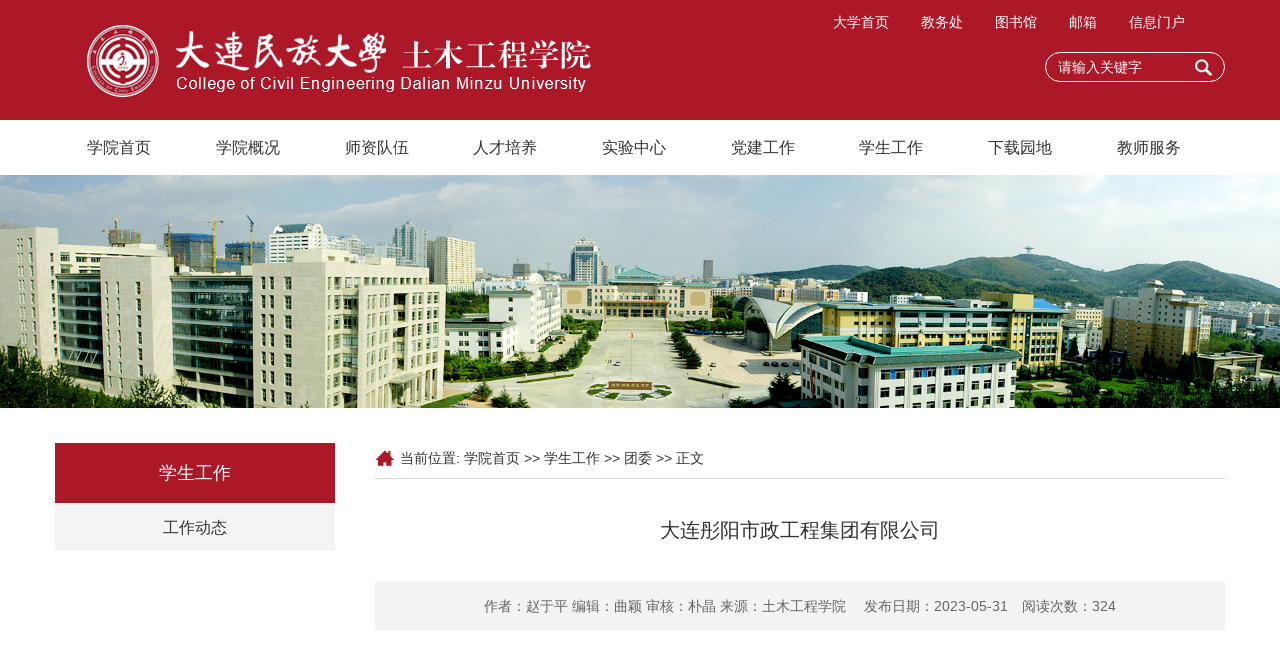

--- FILE ---
content_type: text/html
request_url: https://tumu.dlnu.edu.cn/info/1075/4237.htm
body_size: 8159
content:
<!DOCTYPE html>
<html lang="en">
<head>
    <meta charset="UTF-8">
    <meta name="viewport" content="width=device-width, initial-scale=1.0">
    <meta http-equiv="X-UA-Compatible" content="ie=edge">
    <title>大连彤阳市政工程集团有限公司-大连民族大学 土木工程学院</title><META Name="keywords" Content="大连民族大学 土木工程学院,团委,大连,连彤,市政工程,市政,政工,工程,集团,有限公司,有限公,有限,公司" />
<META Name="description" Content="01公司简介彤阳集团坐落于美丽的海滨城市大连，是辽宁省建筑协会理事单位，由初创时期的道路、桥梁施工发展成为今天的施工总承包、项目管理一体化的集团公司。三十年的风雨兼程，岁月见证了彤阳公司坚韧、拼搏、开拓、创新的足迹。彤阳集团下设大连彤阳市政工程集团有限公司、大连彤阳建筑材料有限公司、彤阳创业（大连）水务有限公司、绿化公司、机电公司、钢结构公司、设备租赁公司等覆盖建筑行业的分公司及子公司。企业现有..." />

    <link href="../../css/bootstrap.css" rel="stylesheet">
    <link href="../../css/animate.min.css" rel="stylesheet">
    <link href="../../css/idangerous.swiper.css" rel="stylesheet">
    <link href="../../css/style.css" rel="stylesheet">
<!--Announced by Visual SiteBuilder 9-->
<link rel="stylesheet" type="text/css" href="../../_sitegray/_sitegray_d.css" />
<script language="javascript" src="../../_sitegray/_sitegray.js"></script>
<!-- CustomerNO:776562626572323079734754525a554a03090007 -->
<link rel="stylesheet" type="text/css" href="../../content.vsb.css" />
<script type="text/javascript" src="/system/resource/js/counter.js"></script>
<script type="text/javascript">_jsq_(1075,'/content.jsp',4237,1679612212)</script>
</head>
<body>
  <div class="header-box wow animated fadeInUp">
    <div class="header-top">
     <div class="container clearfix">
      <div class="pull-left logo">
<!-- 网站logo图片地址请在本组件"内容配置-网站logo"处填写 -->
<a href="../../index.htm" title="土木工程学院"><img src="../../images/logo.png"></a></div>
      <div class="pull-right header-right clearfix">
         
      <div class="pull-left header-a"><script language="javascript" src="/system/resource/js/dynclicks.js"></script><script language="javascript" src="/system/resource/js/openlink.js"></script><a href="http://www.dlnu.edu.cn/" target="_blank" title="" onclick="_addDynClicks(&#34;wburl&#34;, 1679612212, 67545)">大学首页</a>
<a href="http://jw.dlnu.edu.cn/" target="_blank" title="" onclick="_addDynClicks(&#34;wburl&#34;, 1679612212, 67546)">教务处</a>
<a href="http://lib.dlnu.edu.cn/" target="_blank" title="" onclick="_addDynClicks(&#34;wburl&#34;, 1679612212, 67547)">图书馆</a>
<a href="http://mail.dlnu.edu.cn/" target="_blank" title="" onclick="_addDynClicks(&#34;wburl&#34;, 1679612212, 67548)">邮箱</a>
<a href="http://ehall.dlnu.edu.cn/new/index.html" target="_blank" title="" onclick="_addDynClicks(&#34;wburl&#34;, 1679612212, 67549)">信息门户</a>
</div>
       <div class="pull-right search-box">
<script type="text/javascript">
    function _nl_ys_check(){
        
        var keyword = document.getElementById('showkeycode249373').value;
        if(keyword==null||keyword==""){
            alert("请输入你要检索的内容！");
            return false;
        }
        if(window.toFF==1)
        {
            document.getElementById("lucenenewssearchkey249373").value = Simplized(keyword );
        }else
        {
            document.getElementById("lucenenewssearchkey249373").value = keyword;            
        }
        var  base64 = new Base64();
        document.getElementById("lucenenewssearchkey249373").value = base64.encode(document.getElementById("lucenenewssearchkey249373").value);
        new VsbFormFunc().disableAutoEnable(document.getElementById("showkeycode249373"));
        return true;
    } 
</script>
<form action="../../jsjg.jsp?wbtreeid=1075" method="post" id="au2a" name="au2a" onsubmit="return _nl_ys_check()" style="display: inline">
 <input type="hidden" id="lucenenewssearchkey249373" name="lucenenewssearchkey" value=""><input type="hidden" id="_lucenesearchtype249373" name="_lucenesearchtype" value="1"><input type="hidden" id="searchScope249373" name="searchScope" value="1">

<input type="text" class="form-control" placeholder="请输入关键字" name="showkeycode" id="showkeycode249373">
<input type="submit" class="btn btn-ss" value="">
            

</form><script language="javascript" src="/system/resource/js/base64.js"></script><script language="javascript" src="/system/resource/js/formfunc.js"></script>

          </div>
        </div>
      </div>
        </div> 
    <div class="container">
<ul class="nav-list clearfix text-center">
            <li>
            <a href="../../index.htm">学院首页</a>

        </li>
        <li>
            <a href="../../xygk/xyjj.htm">学院概况</a>
                <span class="nav-click"><span class="caret"></span></span>
                <ul class="nav-down">
                        <li class="zz">
                            <a href="../../xygk/xyjj.htm">学院简介</a>
                        </li>
                        <li class="zz">
                            <a href="../../xygk/xyld.htm">学院领导</a>
                        </li>
                        <li class="zz">
                            <a href="../../xygk/jgsz.htm">机构设置</a>
                        </li>
                        <li class="zz">
                            <a href="../../xygk/zyjs.htm">专业介绍</a>
                        </li>
                </ul>

        </li>
        <li>
            <a href="../../szdw/xzry.htm">师资队伍</a>
                <span class="nav-click"><span class="caret"></span></span>
                <ul class="nav-down">
                        <li class="zz">
                            <a href="../../szdw/xzry.htm">行政人员</a>
                        </li>
                        <li class="zz">
                            <a href="../../szdw/xsgzz.htm">学生工作者</a>
                        </li>
                        <li class="zz">
                            <a href="../../szdw/tmgc.htm">土木工程</a>
                        </li>
                        <li class="zz">
                            <a href="../../szdw/gcgl.htm">工程管理</a>
                        </li>
                        <li class="zz">
                            <a href="../../szdw/jzhjynyyygc.htm">建筑环境与能源应用工程</a>
                        </li>
                        <li class="zz">
                            <a href="../../szdw/zhsyjxzx.htm">综合实验教学中心</a>
                        </li>
                </ul>

        </li>
        <li>
            <a href="../../rcpy/bksjy.htm">人才培养</a>
                <span class="nav-click"><span class="caret"></span></span>
                <ul class="nav-down">
                        <li class="zz">
                            <a href="../../rcpy/bksjy.htm">本科生教育</a>
                            <ul class="nav-down cc">
                        <li>
                            <a href="../../rcpy/bksjy/jwzl.htm">教务专栏</a>
                        </li>
                        <li>
                            <a href="../../rcpy/bksjy/jxgg.htm">教学改革</a>
                        </li>
                        <li>
                            <a href="../../rcpy/bksjy/wjzc.htm">文件政策</a>
                        </li>
                        <li>
                            <a href="../../rcpy/bksjy/cxpy.htm">创新培养</a>
                        </li>
                </ul>
                        </li>
                        <li class="zz">
                            <a href="../../rcpy/yjsjy.htm">研究生教育</a>
                            <ul class="nav-down cc">
                        <li>
                            <a href="../../rcpy/yjsjy/dsjj.htm">导师简介</a>
                        </li>
                        <li>
                            <a href="../../rcpy/yjsjy/yjcg.htm">研究成果</a>
                        </li>
                        <li>
                            <a href="../../rcpy/yjsjy/cxpy.htm">创新培养</a>
                        </li>
                </ul>
                        </li>
                </ul>

        </li>
        <li>
            <a href="https://www.dlnu.edu.cn/tmxnsyzx/index.htm" target="_blank">实验中心</a>
                <span class="nav-click"><span class="caret"></span></span>
                <ul class="nav-down">
                        <li class="zz">
                            <a href="https://www.dlnu.edu.cn/tmxnsyzx/index.htm" target="_blank">实验中心</a>
                        </li>
                </ul>

        </li>
        <li>
            <a href="../../djgz/gzdt.htm">党建工作</a>
                <span class="nav-click"><span class="caret"></span></span>
                <ul class="nav-down">
                        <li class="zz">
                            <a href="../../djgz/gzdt.htm">工作动态</a>
                        </li>
                </ul>

        </li>
        <li>
            <a href="../../xsgz/gzdt.htm">学生工作</a>
                <span class="nav-click"><span class="caret"></span></span>
                <ul class="nav-down">
                        <li class="zz">
                            <a href="../../xsgz/gzdt.htm">工作动态</a>
                        </li>
                </ul>

        </li>
        <li>
            <a href="../../xzyd.htm">下载园地</a>

        </li>
        <li>
            <a href="https://new.dlnu.edu.cn/vpn.htm">教师服务</a>
                <span class="nav-click"><span class="caret"></span></span>
                <ul class="nav-down">
                        <li class="zz">
                            <a href="https://new.dlnu.edu.cn/vpn.htm" target="_blank">VPN入口</a>
                        </li>
                        <li class="zz">
                            <a href="https://cwc.dlnu.edu.cn/" target="_blank">财务查询</a>
                        </li>
                        <li class="zz">
                            <a href="http://stuhelp.dlnu.edu.cn/hq/#/bus " target="_blank">班车时刻</a>
                        </li>
                        <li class="zz">
                            <a href="https://new.dlnu.edu.cn/xysh/mdxl.htm  " target="_blank">教学校历</a>
                        </li>
                </ul>

        </li>
</ul>
        <div class="menu-button">
          <div class="bar"></div>
          <div class="bar"></div>
          <div class="bar"></div>
        </div>
       </div> 
    </div>
      <div class="banner ">
        <div>        
                        <img src="../../images/nybanner.jpg" border="0" width="" height="">
</div>
    </div>
    <!-- content -->
    <div class="container clearfix">
         <div class="pull-left left-width">
          <div class="left-width-tt text-center">学生工作</div>
<ul class="left-nav-list text-center">
            <li>
            <a href="../../xsgz/gzdt.htm" title="工作动态">工作动态</a>
            
            
        </li>
</ul>
        </div>
        <div class="pull-right right-width">
          <div class="nav-b">    当前位置: 
                        <a href="../../index.htm">学院首页</a>
                >>
                <a href="../../xsgz/gzdt.htm">学生工作</a>
                >>
                <a href="../../xsgz/tw.htm">团委</a>
                >>
                正文
</div>

<script language="javascript" src="../../_dwr/interface/NewsvoteDWR.js"></script><script language="javascript" src="../../_dwr/engine.js"></script><script language="javascript" src="/system/resource/js/news/newscontent.js"></script><LINK href="/system/resource/js/photoswipe/3.0.5.1/photoswipe.css" type="text/css" rel="stylesheet"><script language="javascript" src="/system/resource/js/photoswipe/3.0.5.1/klass.min.js"></script><script language="javascript" src="/system/resource/js/ajax.js"></script><form name="_newscontent_fromname"><script language="javascript" src="/system/resource/js/jquery/jquery-latest.min.js"></script>
<div>
    <h1 class="article-tt text-center wow animated fadeInUp">大连彤阳市政工程集团有限公司</h1>
    <div class="article-date text-center wow animated fadeInUp">
<span>作者：赵于平</span>
<span>编辑：曲颖</span>
<span>审核：朴晶</span>
<span>来源：土木工程学院
</span>  
　发布日期：2023-05-31　阅读次数：<script>_showDynClicks("wbnews", 1679612212, 4237)</script></div>
    <div id="vsb_content" class="article-p wow animated fadeInUp"><div class="v_news_content">
<p style="text-align: center"><br></p>
<p style="text-align: center"><br></p>
<p style="text-align: center"><br></p>
<p style="text-align: center"><img src="/__local/0/B9/62/2DB4EEB2BCEB96AB08E40C36F56_EAAB4E4F_46A1.png" width="600" alt="46A1" vsbhref="vurl" vurl="/_vsl/0B9622DB4EEB2BCEB96AB08E40C36F56/EAAB4E4F/46A1" vheight="" vwidth="600" orisrc="/__local/0/B9/62/2DB4EEB2BCEB96AB08E40C36F56_EAAB4E4F_46A1.png" class="img_vsb_content"></p>
<section powered-by="xiumi.us" style="margin: 10px 0px; padding: 0px; outline: 0px; max-width: 100%; box-sizing: border-box !important; overflow-wrap: break-word !important; text-align: center; justify-content: center; display: flex; flex-flow: row nowrap; visibility: visible;">
 <section style="margin: 0px; padding: 0px; outline: 0px; max-width: 100%; box-sizing: border-box !important; overflow-wrap: break-word !important; display: inline-block; width: auto; vertical-align: top; align-self: flex-start; flex: 0 0 auto; min-width: 5%; height: auto; background-color: rgb(189, 208, 239); visibility: visible;">
  <section powered-by="xiumi.us" style="margin: 0px; padding: 0px; outline: 0px; max-width: 100%; box-sizing: border-box !important; overflow-wrap: break-word !important; text-align: left; justify-content: flex-start; display: flex; flex-flow: row nowrap; visibility: visible;">
   <section style="margin: 0px; padding: 0px 10px; outline: 0px; max-width: 100%; box-sizing: border-box !important; overflow-wrap: break-word !important; display: inline-block; vertical-align: top; width: auto; align-self: stretch; flex: 0 0 auto; background-color: rgb(133, 160, 205); min-width: 5%; height: auto; visibility: visible;">
    <section powered-by="xiumi.us" style="margin: 3px 0px 0px; padding: 0px; outline: 0px; max-width: 100%; box-sizing: border-box !important; overflow-wrap: break-word !important; text-align: center; transform: translate3d(4px, 0px, 0px); visibility: visible;">
     <section style="margin: 0px; padding: 0px; outline: 0px; max-width: 100%; box-sizing: border-box !important; overflow-wrap: break-word !important; font-size: 22px; color: rgb(255, 255, 255); visibility: visible;">
      <p style="margin-top: 0px; margin-bottom: 0px; padding: 0px; outline: 0px; max-width: 100%; clear: both; min-height: 1em; visibility: visible; box-sizing: border-box !important; overflow-wrap: break-word !important;"><span style="margin: 0px; padding: 0px; outline: 0px; max-width: 100%; text-decoration-line: underline; visibility: visible; box-sizing: border-box !important; overflow-wrap: break-word !important;"><em style="margin: 0px; padding: 0px; outline: 0px; max-width: 100%; visibility: visible; box-sizing: border-box !important; overflow-wrap: break-word !important;"><strong style="margin: 0px; padding: 0px; outline: 0px; max-width: 100%; box-sizing: border-box !important; overflow-wrap: break-word !important; visibility: visible;">01</strong></em></span></p>
     </section>
    </section>
   </section>
   <section style="margin: 0px; padding: 0px; outline: 0px; max-width: 100%; box-sizing: border-box !important; overflow-wrap: break-word !important; display: inline-block; vertical-align: top; width: auto; align-self: stretch; min-width: 5%; flex: 0 0 auto; height: auto; visibility: visible;">
    <section powered-by="xiumi.us" style="margin: 0px 0px 10px; padding: 0px; outline: 0px; max-width: 100%; box-sizing: border-box !important; overflow-wrap: break-word !important; transform: scale(1.33); transform-origin: left top; visibility: visible;">
     <section style="margin: 0px; padding: 0px; outline: 0px; max-width: 100%; box-sizing: border-box !important; overflow-wrap: break-word !important; line-height: 1; visibility: visible;">
      <section style="margin: 0px; padding: 0px; outline: 0px; max-width: 100%; box-sizing: border-box !important; overflow-wrap: break-word !important; width: 0px; display: inline-block; vertical-align: top; border-left: 1em solid rgb(133, 160, 205); border-top: 1em solid transparent !important; border-bottom: 1em solid transparent !important; visibility: visible;">
       <svg viewbox="0 0 1 1" style="float: left; line-height: 0; width: 0px; vertical-align: top; visibility: visible;"></svg>
      </section>
     </section>
    </section>
   </section>
   <section style="margin: 0px; padding: 0px 15px; outline: 0px; max-width: 100%; box-sizing: border-box !important; overflow-wrap: break-word !important; display: inline-block; vertical-align: middle; width: auto; min-width: 5%; flex: 0 0 auto; height: auto; align-self: center; visibility: visible;">
    <section powered-by="xiumi.us" style="margin: 0px; padding: 0px; outline: 0px; max-width: 100%; box-sizing: border-box !important; overflow-wrap: break-word !important; text-align: justify; color: rgb(56, 86, 134); visibility: visible;">
     <p style="margin-top: 0px; margin-bottom: 0px; padding: 0px; outline: 0px; max-width: 100%; clear: both; min-height: 1em; text-wrap: wrap; visibility: visible; box-sizing: border-box !important; overflow-wrap: break-word !important;"><strong style="margin: 0px; padding: 0px; outline: 0px; max-width: 100%; box-sizing: border-box !important; overflow-wrap: break-word !important; visibility: visible;">公司简介</strong></p>
    </section>
   </section>
  </section>
 </section>
</section>
<section powered-by="xiumi.us" style="margin: 15px 0px 20px; padding: 0px; outline: 0px; max-width: 100%; box-sizing: border-box !important; overflow-wrap: break-word !important; text-align: center; justify-content: center; display: flex; flex-flow: row nowrap; visibility: visible;">
 <section style="margin: 0px; padding: 0px; outline: 0px; max-width: 100%; box-sizing: border-box !important; overflow-wrap: break-word !important; display: inline-block; width: 438.6px; vertical-align: top; align-self: flex-start; flex: 0 0 auto; background-color: rgba(255, 255, 255, 0.58); box-shadow: rgb(133, 160, 205) 0px 0px 1px 0px; overflow: hidden; height: auto; visibility: visible;">
  <section powered-by="xiumi.us" style="margin: 15px 0px; padding: 0px; outline: 0px; max-width: 100%; box-sizing: border-box !important; overflow-wrap: break-word !important; visibility: visible;">
   <section style="margin: 0px; padding: 0px 10px; outline: 0px; max-width: 100%; text-align: justify; line-height: 2; letter-spacing: 1.5px; visibility: visible; box-sizing: border-box !important; overflow-wrap: break-word !important;">
    <p style="margin-top: 0px; margin-bottom: 0px; padding: 0px; outline: 0px; max-width: 100%; clear: both; min-height: 1em; text-indent: 2.2143em; text-wrap: wrap; visibility: visible; box-sizing: border-box !important; overflow-wrap: break-word !important;">彤阳集团坐落于美丽的海滨城市大连，是辽宁省建筑协会理事单位，由初创时期的道路、桥梁施工发展成为今天的施工总承包、项目管理一体化的集团公司。三十年的风雨兼程，岁月见证了彤阳公司坚韧、拼搏、开拓、创新的足迹。</p>
    <p style="margin-top: 0px; margin-bottom: 0px; padding: 0px; outline: 0px; max-width: 100%; clear: both; min-height: 1em; text-indent: 2.2143em; text-wrap: wrap; visibility: visible; box-sizing: border-box !important; overflow-wrap: break-word !important;">彤阳集团下设大连彤阳市政工程集团有限公司、大连彤阳建筑材料有限公司、彤阳创业（大连）水务有限公司、绿化公司、机电公司、钢结构公司、设备租赁公司等覆盖建筑行业的分公司及子公司。企业现有员工 1000 余人，其中技术管理人员占 40％，专业技术人员占比超过 20％。我们的愿景是：将城市建设更好！我们的使命是：善待你一生即客户满意；我们的发展理念是：共创财富、赢得共赢、完善自我；我们的经营理念是：诚信守法、合作共赢、稳中求进、务实高效。</p>
    <p style="margin-top: 0px; margin-bottom: 0px; padding: 0px; outline: 0px; max-width: 100%; clear: both; min-height: 1em; text-indent: 2.2143em; text-wrap: wrap; box-sizing: border-box !important; overflow-wrap: break-word !important;">集团公司现拥有市政公用工程施工总承包壹级、机电工程施工总承包壹级、钢结构工程专业承包壹级，地基基础工程专业承包壹级、环保工程专业承包壹级、<span style="margin: 0px; padding: 0px; outline: 0px; max-width: 100%; box-sizing: border-box !important; overflow-wrap: break-word !important; text-indent: 2.2143em;">防水防腐保温工程专业承包壹级、建筑机电安装工程专业承包贰级、建筑装修装饰工程专业承包贰级、桥梁、隧道、公路交通工程专业承包贰级以及劳务资质等。经营范围以城市道路、公路、桥梁、隧道为龙头，以水泥制品、沥青加工、商品混凝土、预制构件、机械设备租赁等业务为辅助。</span></p>
    <p style="margin-top: 0px; margin-bottom: 0px; padding: 0px; outline: 0px; max-width: 100%; clear: both; min-height: 1em; text-indent: 2.2143em; text-wrap: wrap; box-sizing: border-box !important; overflow-wrap: break-word !important;">彤阳集团注重企业间的相互合作，达到优势互补、资源共享、协作共赢。企业长期与大型央企等机构合作，共同建设大连市 202 路轨道延伸线路工程、普湾跨海大桥工程、大连市地铁一期工程、金普城际铁路工程、南部滨海大道东端桥隧建设工程、南部滨海大道西延伸线工程、地铁四号线、地铁五号线工程等大连重点民生工程。2020 年集团公司与中交公司组成联合体中标的大连地铁四号线项目夯实了我公司在大连市基础建设中的地位，对彤阳集团的发展有着深远意义。</p>
    <p style="margin-top: 0px; margin-bottom: 0px; padding: 0px; outline: 0px; max-width: 100%; clear: both; min-height: 1em; text-indent: 2.2143em; text-wrap: wrap; box-sizing: border-box !important; overflow-wrap: break-word !important;">近几年，在环保产业上，企业投资建设了大连梭鱼湾污水处理厂 BOT 项目、大连春柳河污水处理厂一期升级扩建工程 PPP 项目等，这些项目的投资建设开启了彤阳集团涉足环保行业的大门，实现了产业转型升级。</p>
    <p style="margin-top: 0px; margin-bottom: 0px; padding: 0px; outline: 0px; max-width: 100%; clear: both; min-height: 1em; text-indent: 2.2143em; text-wrap: wrap; box-sizing: border-box !important; overflow-wrap: break-word !important;">彤阳集团追求的是市政领域多专业化发展之路，实现客户梦想，成为社会、城市畅通的承担者或参与者，同时公司关注培养面向未来的综合性人才，不断吸纳来自社会各界的有识之士。</p>
    <p style="margin-top: 0px; margin-bottom: 0px; padding: 0px; outline: 0px; max-width: 100%; clear: both; min-height: 1em; text-indent: 2.2143em; text-wrap: wrap; box-sizing: border-box !important; overflow-wrap: break-word !important;">纵使山高路远，纵使千沟万壑，彤阳集团的发展，只有起点，没有终点。我们将志同道合的伙伴一起，以让城市更加畅通为愿景，真诚期待与您携手见证未<span style="margin: 0px; padding: 0px; outline: 0px; max-width: 100%; box-sizing: border-box !important; overflow-wrap: break-word !important; text-indent: 2.2143em;">来！</span></p>
   </section>
  </section>
  <section powered-by="xiumi.us" style="margin: -20px 0px 0px; padding: 0px; outline: 0px; max-width: 100%; box-sizing: border-box !important; overflow-wrap: break-word !important; line-height: 0;">
   <section style="margin: 0px; padding: 0px; outline: 0px; max-width: 100%; box-sizing: border-box !important; overflow-wrap: break-word !important; vertical-align: middle; display: inline-block; line-height: 0;"></section>
  </section>
 </section>
</section>
<p><br></p>
<section powered-by="xiumi.us" style="margin: 0px; padding: 0px; outline: 0px; max-width: 100%; box-sizing: border-box !important; overflow-wrap: break-word !important; font-size: 22px; color: rgb(62, 62, 62);">
 <p style="margin-top: 0px; margin-bottom: 0px; padding: 0px; outline: 0px; max-width: 100%; clear: both; min-height: 1em; text-wrap: wrap; box-sizing: border-box !important; overflow-wrap: break-word !important;"><br style="margin: 0px; padding: 0px; outline: 0px; max-width: 100%; box-sizing: border-box !important; overflow-wrap: break-word !important;"></p>
</section>
<p><br></p>
<section powered-by="xiumi.us" style="margin: 10px 0px; padding: 0px; outline: 0px; max-width: 100%; box-sizing: border-box !important; overflow-wrap: break-word !important; text-align: center; justify-content: center; display: flex; flex-flow: row nowrap;">
 <section style="margin: 0px; padding: 0px; outline: 0px; max-width: 100%; box-sizing: border-box !important; overflow-wrap: break-word !important; display: inline-block; width: auto; vertical-align: top; align-self: flex-start; flex: 0 0 auto; min-width: 5%; height: auto; background-color: rgb(189, 208, 239);">
  <section powered-by="xiumi.us" style="margin: 0px; padding: 0px; outline: 0px; max-width: 100%; box-sizing: border-box !important; overflow-wrap: break-word !important; text-align: left; justify-content: flex-start; display: flex; flex-flow: row nowrap;">
   <section style="margin: 0px; padding: 0px 10px; outline: 0px; max-width: 100%; box-sizing: border-box !important; overflow-wrap: break-word !important; display: inline-block; vertical-align: top; width: auto; align-self: stretch; flex: 0 0 auto; background-color: rgb(133, 160, 205); min-width: 5%; height: auto;">
    <section powered-by="xiumi.us" style="margin: 3px 0px 0px; padding: 0px; outline: 0px; max-width: 100%; box-sizing: border-box !important; overflow-wrap: break-word !important; text-align: center; transform: translate3d(4px, 0px, 0px);">
     <section style="margin: 0px; padding: 0px; outline: 0px; max-width: 100%; box-sizing: border-box !important; overflow-wrap: break-word !important; font-size: 22px; color: rgb(255, 255, 255);">
      <p style="margin-top: 0px; margin-bottom: 0px; padding: 0px; outline: 0px; max-width: 100%; clear: both; min-height: 1em; box-sizing: border-box !important; overflow-wrap: break-word !important;"><span style="margin: 0px; padding: 0px; outline: 0px; max-width: 100%; text-decoration-line: underline; box-sizing: border-box !important; overflow-wrap: break-word !important;"><em style="margin: 0px; padding: 0px; outline: 0px; max-width: 100%; box-sizing: border-box !important; overflow-wrap: break-word !important;"><strong style="margin: 0px; padding: 0px; outline: 0px; max-width: 100%; box-sizing: border-box !important; overflow-wrap: break-word !important;">02</strong></em></span></p>
     </section>
    </section>
   </section>
   <section style="margin: 0px; padding: 0px; outline: 0px; max-width: 100%; box-sizing: border-box !important; overflow-wrap: break-word !important; display: inline-block; vertical-align: top; width: auto; align-self: stretch; min-width: 5%; flex: 0 0 auto; height: auto;">
    <section powered-by="xiumi.us" style="margin: 0px 0px 10px; padding: 0px; outline: 0px; max-width: 100%; box-sizing: border-box !important; overflow-wrap: break-word !important; transform: scale(1.33); transform-origin: left top;">
     <section style="margin: 0px; padding: 0px; outline: 0px; max-width: 100%; box-sizing: border-box !important; overflow-wrap: break-word !important; line-height: 1;">
      <section style="margin: 0px; padding: 0px; outline: 0px; max-width: 100%; box-sizing: border-box !important; overflow-wrap: break-word !important; width: 0px; display: inline-block; vertical-align: top; border-left: 1em solid rgb(133, 160, 205); border-top: 1em solid transparent !important; border-bottom: 1em solid transparent !important;">
       <svg viewbox="0 0 1 1" style="float:left;line-height:0;width:0;vertical-align:top;"></svg>
      </section>
     </section>
    </section>
   </section>
   <section style="margin: 0px; padding: 0px 15px; outline: 0px; max-width: 100%; box-sizing: border-box !important; overflow-wrap: break-word !important; display: inline-block; vertical-align: middle; width: auto; min-width: 5%; flex: 0 0 auto; height: auto; align-self: center;">
    <section powered-by="xiumi.us" style="margin: 0px; padding: 0px; outline: 0px; max-width: 100%; box-sizing: border-box !important; overflow-wrap: break-word !important; text-align: justify; color: rgb(56, 86, 134);">
     <p style="margin-top: 0px; margin-bottom: 0px; padding: 0px; outline: 0px; max-width: 100%; clear: both; min-height: 1em; text-wrap: wrap; box-sizing: border-box !important; overflow-wrap: break-word !important;"><strong style="margin: 0px; padding: 0px; outline: 0px; max-width: 100%; box-sizing: border-box !important; overflow-wrap: break-word !important;">公司发展历程</strong></p>
    </section>
   </section>
  </section>
 </section>
</section>
<section powered-by="xiumi.us" style="margin: 15px 0px 20px; padding: 0px; outline: 0px; max-width: 100%; box-sizing: border-box !important; overflow-wrap: break-word !important; text-align: center; justify-content: center; display: flex; flex-flow: row nowrap;">
 <section style="margin: 0px; padding: 0px; outline: 0px; max-width: 100%; box-sizing: border-box !important; overflow-wrap: break-word !important; display: inline-block; width: 438.6px; vertical-align: top; align-self: flex-start; flex: 0 0 auto; background-color: rgba(255, 255, 255, 0.58); box-shadow: rgb(133, 160, 205) 0px 0px 1px 0px; overflow: hidden; height: auto;">
  <section powered-by="xiumi.us" style="margin: 15px 0px; padding: 0px; outline: 0px; max-width: 100%; color: rgba(0, 0, 0, 0.9); font-family: system-ui, -apple-system, BlinkMacSystemFont, &quot;Helvetica Neue&quot;, &quot;PingFang SC&quot;, &quot;Hiragino Sans GB&quot;, &quot;Microsoft YaHei UI&quot;, &quot;Microsoft YaHei&quot;, Arial, sans-serif; font-size: 16px; letter-spacing: 0.544px; text-wrap: wrap; box-sizing: border-box !important; overflow-wrap: break-word !important;">
   <section style="margin: 0px; padding: 0px 10px; outline: 0px; max-width: 100%; box-sizing: border-box !important; overflow-wrap: break-word !important; font-size: 14px; color: rgb(0, 0, 0); text-align: justify; line-height: 2; letter-spacing: 1.5px;">
    <p style="margin-top: 0px; margin-bottom: 0px; padding: 0px; outline: 0px; max-width: 100%; clear: both; min-height: 1em; text-indent: 2.2143em; box-sizing: border-box !important; overflow-wrap: break-word !important;">1992-2003 年，参与市政工程建设，向社会学习，厉兵秣马。</p>
    <p style="margin-top: 0px; margin-bottom: 0px; padding: 0px; outline: 0px; max-width: 100%; clear: both; min-height: 1em; text-indent: 2.2143em; box-sizing: border-box !important; overflow-wrap: break-word !important;">2003 年 05 月，大连彤阳建筑材料有限公司成立。</p>
    <p style="margin-top: 0px; margin-bottom: 0px; padding: 0px; outline: 0px; max-width: 100%; clear: both; min-height: 1em; text-indent: 2.2143em; box-sizing: border-box !important; overflow-wrap: break-word !important;">2006 年 10 月，大连彤阳市政工程有限公司成立，注册资本 1000 万元。</p>
    <p style="margin-top: 0px; margin-bottom: 0px; padding: 0px; outline: 0px; max-width: 100%; clear: both; min-height: 1em; text-indent: 2.2143em; box-sizing: border-box !important; overflow-wrap: break-word !important;">2007 年 08 月，大连彤阳建筑材料有限公司增资至 2000 万元。</p>
    <p style="margin-top: 0px; margin-bottom: 0px; padding: 0px; outline: 0px; max-width: 100%; clear: both; min-height: 1em; text-indent: 2.2143em; box-sizing: border-box !important; overflow-wrap: break-word !important;">2011 年 10 月，彤阳建材普湾分公司成立，年产能 100 万立方米商品混凝土。</p>
    <p style="margin-top: 0px; margin-bottom: 0px; padding: 0px; outline: 0px; max-width: 100%; clear: both; min-height: 1em; text-indent: 2.2143em; box-sizing: border-box !important; overflow-wrap: break-word !important;">2012 年 01 月，大连彤阳市政工程有限公司取得市政公用工程施工总承包叁级、土石方工程专业承包叁级、机电设备安装工程专业承包叁级资质。</p>
    <p style="margin-top: 0px; margin-bottom: 0px; padding: 0px; outline: 0px; max-width: 100%; clear: both; min-height: 1em; text-indent: 2.2143em; box-sizing: border-box !important; overflow-wrap: break-word !important;">2012 年 09 月，大连彤阳园林绿化工程有限公司成立，取得叁级施工资质。</p>
    <p style="margin-top: 0px; margin-bottom: 0px; padding: 0px; outline: 0px; max-width: 100%; clear: both; min-height: 1em; text-indent: 2.2143em; box-sizing: border-box !important; overflow-wrap: break-word !important;">2013 年 06 月，大连彤阳市政工程集团成立，总注册资金一亿一千万元。</p>
    <p style="margin-top: 0px; margin-bottom: 0px; padding: 0px; outline: 0px; max-width: 100%; clear: both; min-height: 1em; text-indent: 2.2143em; box-sizing: border-box !important; overflow-wrap: break-word !important;">2014 年 01 月，大连彤阳市政工程有限公司更名为大连彤阳市政工程集团有限公司，增资到 11000 万元，集团总注册资金达一亿五千万元。集团公司同时取得市政公用工程施工总承包贰级。</p>
    <p style="margin-top: 0px; margin-bottom: 0px; padding: 0px; outline: 0px; max-width: 100%; clear: both; min-height: 1em; text-indent: 2.2143em; box-sizing: border-box !important; overflow-wrap: break-word !important;">2016 年 02 月，彤阳创业（大连）水务有限公司成立，注册资金 1 亿元。</p>
    <p style="margin-top: 0px; margin-bottom: 0px; padding: 0px; outline: 0px; max-width: 100%; clear: both; min-height: 1em; text-indent: 2.2143em; box-sizing: border-box !important; overflow-wrap: break-word !important;">2017 年 08 月，大连彤阳市政集团有限公司取得桥梁工程专业承包叁级、隧道工程专业承包叁级、城市及道路照明工程专业承包叁级、环保工程专业承包叁级等资质。</p>
    <p style="margin-top: 0px; margin-bottom: 0px; padding: 0px; outline: 0px; max-width: 100%; clear: both; min-height: 1em; text-indent: 2.2143em; box-sizing: border-box !important; overflow-wrap: break-word !important;">2017 年 09 月，大连彤阳市政集团有限公司取得地基基础工程专业承包壹级、防水防腐保温工程专业承包贰级资质。</p>
    <p style="margin-top: 0px; margin-bottom: 0px; padding: 0px; outline: 0px; max-width: 100%; clear: both; min-height: 1em; text-indent: 2.2143em; box-sizing: border-box !important; overflow-wrap: break-word !important;">2018 年 08 月，集团公司取得市政公用工程施工总承包壹级。</p>
    <p style="margin-top: 0px; margin-bottom: 0px; padding: 0px; outline: 0px; max-width: 100%; clear: both; min-height: 1em; text-indent: 2.2143em; box-sizing: border-box !important; overflow-wrap: break-word !important;">2020 年 11 月，大连彤阳市政工程集团有限公司取得机电工程施工总承包壹级资质。</p>
    <p style="margin-top: 0px; margin-bottom: 0px; padding: 0px; outline: 0px; max-width: 100%; clear: both; min-height: 1em; text-indent: 2.2143em; box-sizing: border-box !important; overflow-wrap: break-word !important;">2021 年 6 月，大连彤阳市政工程集团有限公司取得钢结构工程专业承包壹级。</p>
    <p style="text-align: center"><img src="/__local/4/9F/89/760051C1F15430F49740D7AFD2A_80D3DEC8_85BE2.png" width="576" alt="85BE2" vsbhref="vurl" vurl="/_vsl/49F89760051C1F15430F49740D7AFD2A/80D3DEC8/85BE2" vheight="" vwidth="576" orisrc="/__local/1/50/AC/629B028B3D9CA64C9547FF6AE7F_140CA8B7_402636.png" class="img_vsb_content"></p>
    <section powered-by="xiumi.us" style="margin: 10px 0px 0px; padding: 0px; outline: 0px; max-width: 100%; color: rgba(0, 0, 0, 0.9); font-family: system-ui, -apple-system, BlinkMacSystemFont, &quot;Helvetica Neue&quot;, &quot;PingFang SC&quot;, &quot;Hiragino Sans GB&quot;, &quot;Microsoft YaHei UI&quot;, &quot;Microsoft YaHei&quot;, Arial, sans-serif; font-size: 16px; letter-spacing: 0.544px; text-wrap: wrap; box-sizing: border-box !important; overflow-wrap: break-word !important;">
     <section style="margin: 0px; padding: 0px; outline: 0px; max-width: 100%; box-sizing: border-box !important; overflow-wrap: break-word !important;">
      <section style="margin: 0px; padding: 0px 0.5em; outline: 0px; max-width: 100%; box-sizing: border-box !important; overflow-wrap: break-word !important; display: inline-block; vertical-align: top; height: 2em; line-height: 2em; background-color: rgb(133, 160, 205); text-align: center; color: rgb(255, 255, 255);">
       <p style="margin-top: 0px; margin-bottom: 0px; padding: 0px; outline: 0px; max-width: 100%; clear: both; min-height: 1em; box-sizing: border-box !important; overflow-wrap: break-word !important;">1</p>
      </section>
      <section style="margin: 0px; padding: 0px; outline: 0px; max-width: 100%; box-sizing: border-box !important; overflow-wrap: break-word !important; display: inline-block; vertical-align: top; border-left: 0.5em solid rgb(133, 160, 205); border-bottom: 1em solid rgb(133, 160, 205); border-right: 0.5em solid transparent !important; border-top: 1em solid transparent !important;">
       <svg viewbox="0 0 1 1" style="float:left;line-height:0;width:0;vertical-align:top;"></svg>
      </section>
      <section style="margin: 0px; padding: 0px; outline: 0px; max-width: 100%; box-sizing: border-box !important; overflow-wrap: break-word !important; display: inline-block; vertical-align: top; line-height: 2em; font-size: 14px; color: rgb(133, 160, 205);">
       <p style="margin-top: 0px; margin-bottom: 0px; padding: 0px; outline: 0px; max-width: 100%; clear: both; min-height: 1em; box-sizing: border-box !important; overflow-wrap: break-word !important;"><strong style="margin: 0px; padding: 0px; outline: 0px; max-width: 100%; box-sizing: border-box !important; overflow-wrap: break-word !important;">招聘企业</strong></p>
      </section>
     </section>
    </section>
    <p><br></p>
    <section powered-by="xiumi.us" style="margin: 0px; padding: 0px 10px; outline: 0px; max-width: 100%; font-family: system-ui, -apple-system, BlinkMacSystemFont, &quot;Helvetica Neue&quot;, &quot;PingFang SC&quot;, &quot;Hiragino Sans GB&quot;, &quot;Microsoft YaHei UI&quot;, &quot;Microsoft YaHei&quot;, Arial, sans-serif; text-wrap: wrap; text-align: justify; line-height: 2; letter-spacing: 1.5px; box-sizing: border-box !important; overflow-wrap: break-word !important;">
     <p style="margin-top: 0px; margin-bottom: 0px; padding: 0px; outline: 0px; max-width: 100%; clear: both; min-height: 1em; text-indent: 2.2143em; box-sizing: border-box !important; overflow-wrap: break-word !important;">1.工程技术类：土木工程、地下工程、道路、桥梁、隧道工程、绿化工程、市政<span style="margin: 0px; padding: 0px; outline: 0px; max-width: 100%; box-sizing: border-box !important; overflow-wrap: break-word !important; text-indent: 2.2143em;">工程等</span></p>
     <p style="margin-top: 0px; margin-bottom: 0px; padding: 0px; outline: 0px; max-width: 100%; clear: both; min-height: 1em; text-indent: 2.2143em; box-sizing: border-box !important; overflow-wrap: break-word !important;">2.工程管理类：土木工程造价</p>
     <p style="margin-top: 0px; margin-bottom: 0px; padding: 0px; outline: 0px; max-width: 100%; clear: both; min-height: 1em; text-indent: 2.2143em; box-sizing: border-box !important; overflow-wrap: break-word !important;">3.安全管理类：土木安全工程</p>
     <p style="margin-top: 0px; margin-bottom: 0px; padding: 0px; outline: 0px; max-width: 100%; clear: both; min-height: 1em; text-indent: 2.2143em; box-sizing: border-box !important; overflow-wrap: break-word !important;">4.建筑材料类：土木建筑材料（砼、土工试验等方向）</p>
     <p style="margin-top: 0px; margin-bottom: 0px; padding: 0px; outline: 0px; max-width: 100%; clear: both; min-height: 1em; text-indent: 2.2143em; box-sizing: border-box !important; overflow-wrap: break-word !important;">5.欢迎有愿意从事业市政工程领域的其他专业应届生</p>
    </section>
    <section powered-by="xiumi.us" style="margin: 0px; padding: 0px; outline: 0px; max-width: 100%; color: rgba(0, 0, 0, 0.9); font-family: system-ui, -apple-system, BlinkMacSystemFont, &quot;Helvetica Neue&quot;, &quot;PingFang SC&quot;, &quot;Hiragino Sans GB&quot;, &quot;Microsoft YaHei UI&quot;, &quot;Microsoft YaHei&quot;, Arial, sans-serif; font-size: 16px; letter-spacing: 0.544px; text-wrap: wrap; box-sizing: border-box !important; overflow-wrap: break-word !important;">
     <section style="margin: 0px; padding: 0px; outline: 0px; max-width: 100%; box-sizing: border-box !important; overflow-wrap: break-word !important;">
      <section style="margin: 0px; padding: 0px 0.5em; outline: 0px; max-width: 100%; box-sizing: border-box !important; overflow-wrap: break-word !important; display: inline-block; vertical-align: top; height: 2em; line-height: 2em; background-color: rgb(133, 160, 205); text-align: center; color: rgb(255, 255, 255);">
       <p style="margin-top: 0px; margin-bottom: 0px; padding: 0px; outline: 0px; max-width: 100%; clear: both; min-height: 1em; box-sizing: border-box !important; overflow-wrap: break-word !important;">2</p>
      </section>
      <section style="margin: 0px; padding: 0px; outline: 0px; max-width: 100%; box-sizing: border-box !important; overflow-wrap: break-word !important; display: inline-block; vertical-align: top; border-left: 0.5em solid rgb(133, 160, 205); border-bottom: 1em solid rgb(133, 160, 205); border-right: 0.5em solid transparent !important; border-top: 1em solid transparent !important;">
       <svg viewbox="0 0 1 1" style="float:left;line-height:0;width:0;vertical-align:top;"></svg>
      </section>
      <section style="margin: 0px; padding: 0px; outline: 0px; max-width: 100%; box-sizing: border-box !important; overflow-wrap: break-word !important; display: inline-block; vertical-align: top; line-height: 2em; font-size: 14px; color: rgb(133, 160, 205);">
       <p style="margin-top: 0px; margin-bottom: 0px; padding: 0px; outline: 0px; max-width: 100%; clear: both; min-height: 1em; box-sizing: border-box !important; overflow-wrap: break-word !important;"><strong style="margin: 0px; padding: 0px; outline: 0px; max-width: 100%; box-sizing: border-box !important; overflow-wrap: break-word !important;">招聘对象</strong></p>
      </section>
     </section>
    </section>
    <section powered-by="xiumi.us" style="margin: 20px 0px 0px; padding: 0px; outline: 0px; max-width: 100%; color: rgba(0, 0, 0, 0.9); font-family: system-ui, -apple-system, BlinkMacSystemFont, &quot;Helvetica Neue&quot;, &quot;PingFang SC&quot;, &quot;Hiragino Sans GB&quot;, &quot;Microsoft YaHei UI&quot;, &quot;Microsoft YaHei&quot;, Arial, sans-serif; font-size: 16px; letter-spacing: 0.544px; text-align: center; text-wrap: wrap; box-sizing: border-box !important; overflow-wrap: break-word !important;">
     <section style="margin: 0px; padding: 0px 10px; outline: 0px; max-width: 100%; box-sizing: border-box !important; overflow-wrap: break-word !important; font-size: 14px; color: rgb(0, 0, 0); text-align: justify; line-height: 2; letter-spacing: 1.5px;">
      <p style="margin-top: 0px; margin-bottom: 0px; padding: 0px; outline: 0px; max-width: 100%; clear: both; min-height: 1em; text-indent: 2.2143em; box-sizing: border-box !important; overflow-wrap: break-word !important;">2022 届、2023 届 应届生，大学本科、专科学历。</p>
     </section>
    </section>
    <section powered-by="xiumi.us" style="margin: 0px; padding: 0px; outline: 0px; max-width: 100%; color: rgba(0, 0, 0, 0.9); font-family: system-ui, -apple-system, BlinkMacSystemFont, &quot;Helvetica Neue&quot;, &quot;PingFang SC&quot;, &quot;Hiragino Sans GB&quot;, &quot;Microsoft YaHei UI&quot;, &quot;Microsoft YaHei&quot;, Arial, sans-serif; font-size: 16px; letter-spacing: 0.544px; text-wrap: wrap; box-sizing: border-box !important; overflow-wrap: break-word !important;">
     <section style="margin: 0px; padding: 0px; outline: 0px; max-width: 100%; box-sizing: border-box !important; overflow-wrap: break-word !important;">
      <section style="margin: 0px; padding: 0px 0.5em; outline: 0px; max-width: 100%; box-sizing: border-box !important; overflow-wrap: break-word !important; display: inline-block; vertical-align: top; height: 2em; line-height: 2em; background-color: rgb(133, 160, 205); text-align: center; color: rgb(255, 255, 255);">
       <p style="margin-top: 0px; margin-bottom: 0px; padding: 0px; outline: 0px; max-width: 100%; clear: both; min-height: 1em; box-sizing: border-box !important; overflow-wrap: break-word !important;">3</p>
      </section>
      <section style="margin: 0px; padding: 0px; outline: 0px; max-width: 100%; box-sizing: border-box !important; overflow-wrap: break-word !important; display: inline-block; vertical-align: top; border-left: 0.5em solid rgb(133, 160, 205); border-bottom: 1em solid rgb(133, 160, 205); border-right: 0.5em solid transparent !important; border-top: 1em solid transparent !important;">
       <svg viewbox="0 0 1 1" style="float:left;line-height:0;width:0;vertical-align:top;"></svg>
      </section>
      <section style="margin: 0px; padding: 0px; outline: 0px; max-width: 100%; box-sizing: border-box !important; overflow-wrap: break-word !important; display: inline-block; vertical-align: top; line-height: 2em; font-size: 14px; color: rgb(133, 160, 205);">
       <p style="margin-top: 0px; margin-bottom: 0px; padding: 0px; outline: 0px; max-width: 100%; clear: both; min-height: 1em; box-sizing: border-box !important; overflow-wrap: break-word !important;"><strong style="margin: 0px; padding: 0px; outline: 0px; max-width: 100%; box-sizing: border-box !important; overflow-wrap: break-word !important;">薪酬福利</strong></p>
      </section>
     </section>
    </section>
    <section powered-by="xiumi.us" style="margin: 0px; padding: 0px 10px; outline: 0px; max-width: 100%; font-family: system-ui, -apple-system, BlinkMacSystemFont, &quot;Helvetica Neue&quot;, &quot;PingFang SC&quot;, &quot;Hiragino Sans GB&quot;, &quot;Microsoft YaHei UI&quot;, &quot;Microsoft YaHei&quot;, Arial, sans-serif; text-wrap: wrap; text-align: justify; line-height: 2; letter-spacing: 1.5px; box-sizing: border-box !important; overflow-wrap: break-word !important;">
     <p style="margin-top: 0px; margin-bottom: 0px; padding: 0px; outline: 0px; max-width: 100%; clear: both; min-height: 1em; text-indent: 2.2143em; box-sizing: border-box !important; overflow-wrap: break-word !important;">1.薪酬：基本岗薪+津补贴（住宿补贴、作业补贴、采暖补贴）+专业执证补贴（一次性奖励或月度奖励）。</p>
     <p style="margin-top: 0px; margin-bottom: 0px; padding: 0px; outline: 0px; max-width: 100%; clear: both; min-height: 1em; text-indent: 2.2143em; box-sizing: border-box !important; overflow-wrap: break-word !important;">2.各类奖金：个人绩效奖金与项目验收绩效以及各类专项奖励等。</p>
     <p style="margin-top: 0px; margin-bottom: 0px; padding: 0px; outline: 0px; max-width: 100%; clear: both; min-height: 1em; text-indent: 2.2143em; box-sizing: border-box !important; overflow-wrap: break-word !important;">3.福利：五险一金+节日福利+工作餐+员工宿食+节日福利</p>
     <p style="margin-top: 0px; margin-bottom: 0px; padding: 0px; outline: 0px; max-width: 100%; clear: both; min-height: 1em; text-indent: 2.2143em; box-sizing: border-box !important; overflow-wrap: break-word !important;">4.其他：（根据地方政策）协助办理落户、带薪培训。</p>
    </section>
    <section powered-by="xiumi.us" style="margin: 0px; padding: 0px; outline: 0px; max-width: 100%; color: rgba(0, 0, 0, 0.9); font-family: system-ui, -apple-system, BlinkMacSystemFont, &quot;Helvetica Neue&quot;, &quot;PingFang SC&quot;, &quot;Hiragino Sans GB&quot;, &quot;Microsoft YaHei UI&quot;, &quot;Microsoft YaHei&quot;, Arial, sans-serif; font-size: 16px; letter-spacing: 0.544px; text-wrap: wrap; box-sizing: border-box !important; overflow-wrap: break-word !important;">
     <section style="margin: 0px; padding: 0px; outline: 0px; max-width: 100%; box-sizing: border-box !important; overflow-wrap: break-word !important;">
      <section style="margin: 0px; padding: 0px 0.5em; outline: 0px; max-width: 100%; box-sizing: border-box !important; overflow-wrap: break-word !important; display: inline-block; vertical-align: top; height: 2em; line-height: 2em; background-color: rgb(133, 160, 205); text-align: center; color: rgb(255, 255, 255);">
       <p style="margin-top: 0px; margin-bottom: 0px; padding: 0px; outline: 0px; max-width: 100%; clear: both; min-height: 1em; box-sizing: border-box !important; overflow-wrap: break-word !important;">4</p>
      </section>
      <section style="margin: 0px; padding: 0px; outline: 0px; max-width: 100%; box-sizing: border-box !important; overflow-wrap: break-word !important; display: inline-block; vertical-align: top; border-left: 0.5em solid rgb(133, 160, 205); border-bottom: 1em solid rgb(133, 160, 205); border-right: 0.5em solid transparent !important; border-top: 1em solid transparent !important;">
       <svg viewbox="0 0 1 1" style="float:left;line-height:0;width:0;vertical-align:top;"></svg>
      </section>
      <section style="margin: 0px; padding: 0px; outline: 0px; max-width: 100%; box-sizing: border-box !important; overflow-wrap: break-word !important; display: inline-block; vertical-align: top; line-height: 2em; font-size: 14px; color: rgb(133, 160, 205);">
       <p style="margin-top: 0px; margin-bottom: 0px; padding: 0px; outline: 0px; max-width: 100%; clear: both; min-height: 1em; box-sizing: border-box !important; overflow-wrap: break-word !important;"><strong style="margin: 0px; padding: 0px; outline: 0px; max-width: 100%; box-sizing: border-box !important; overflow-wrap: break-word !important;">发展空间</strong></p>
      </section>
     </section>
    </section>
    <section powered-by="xiumi.us" style="margin: 0px; padding: 0px 10px; outline: 0px; max-width: 100%; font-family: system-ui, -apple-system, BlinkMacSystemFont, &quot;Helvetica Neue&quot;, &quot;PingFang SC&quot;, &quot;Hiragino Sans GB&quot;, &quot;Microsoft YaHei UI&quot;, &quot;Microsoft YaHei&quot;, Arial, sans-serif; text-wrap: wrap; text-align: justify; line-height: 2; letter-spacing: 1.5px; box-sizing: border-box !important; overflow-wrap: break-word !important;">
     <p style="margin-top: 0px; margin-bottom: 0px; padding: 0px; outline: 0px; max-width: 100%; clear: both; min-height: 1em; text-indent: 2.2143em; box-sizing: border-box !important; overflow-wrap: break-word !important;">集团公司高度重视新生代人才的培养，为到岗毕业生提供全方位的业务指导，经过 3-6 个月的理论业务与现场施工经验相结合的综合性培训，通过内部业务考核对成绩优异者将直接指派多个岗位，包括：商务管理、安全员、实验员、技术员。对于经过国家官方取得专项执业资格证与中高级职称考核，将直接竞聘技术负责人、商务经理、项目经理等职位。</p>
    </section>
    <section powered-by="xiumi.us" style="margin: 0px; padding: 0px; outline: 0px; max-width: 100%; color: rgba(0, 0, 0, 0.9); font-family: system-ui, -apple-system, BlinkMacSystemFont, &quot;Helvetica Neue&quot;, &quot;PingFang SC&quot;, &quot;Hiragino Sans GB&quot;, &quot;Microsoft YaHei UI&quot;, &quot;Microsoft YaHei&quot;, Arial, sans-serif; font-size: 16px; letter-spacing: 0.544px; text-wrap: wrap; box-sizing: border-box !important; overflow-wrap: break-word !important;">
     <section style="margin: 0px; padding: 0px; outline: 0px; max-width: 100%; box-sizing: border-box !important; overflow-wrap: break-word !important;">
      <section style="margin: 0px; padding: 0px 0.5em; outline: 0px; max-width: 100%; box-sizing: border-box !important; overflow-wrap: break-word !important; display: inline-block; vertical-align: top; height: 2em; line-height: 2em; background-color: rgb(133, 160, 205); text-align: center; color: rgb(255, 255, 255);">
       <p style="margin-top: 0px; margin-bottom: 0px; padding: 0px; outline: 0px; max-width: 100%; clear: both; min-height: 1em; box-sizing: border-box !important; overflow-wrap: break-word !important;">5</p>
      </section>
      <section style="margin: 0px; padding: 0px; outline: 0px; max-width: 100%; box-sizing: border-box !important; overflow-wrap: break-word !important; display: inline-block; vertical-align: top; border-left: 0.5em solid rgb(133, 160, 205); border-bottom: 1em solid rgb(133, 160, 205); border-right: 0.5em solid transparent !important; border-top: 1em solid transparent !important;">
       <svg viewbox="0 0 1 1" style="float:left;line-height:0;width:0;vertical-align:top;"></svg>
      </section>
      <section style="margin: 0px; padding: 0px; outline: 0px; max-width: 100%; box-sizing: border-box !important; overflow-wrap: break-word !important; display: inline-block; vertical-align: top; line-height: 2em; font-size: 14px; color: rgb(133, 160, 205);">
       <p style="margin-top: 0px; margin-bottom: 0px; padding: 0px; outline: 0px; max-width: 100%; clear: both; min-height: 1em; box-sizing: border-box !important; overflow-wrap: break-word !important;"><strong style="margin: 0px; padding: 0px; outline: 0px; max-width: 100%; box-sizing: border-box !important; overflow-wrap: break-word !important;">办公地址与联系电话</strong></p>
      </section>
     </section>
    </section>
    <section powered-by="xiumi.us" style="margin: 0px; padding: 0px 10px; outline: 0px; max-width: 100%; font-family: system-ui, -apple-system, BlinkMacSystemFont, &quot;Helvetica Neue&quot;, &quot;PingFang SC&quot;, &quot;Hiragino Sans GB&quot;, &quot;Microsoft YaHei UI&quot;, &quot;Microsoft YaHei&quot;, Arial, sans-serif; text-wrap: wrap; text-align: justify; line-height: 2; letter-spacing: 1.5px; box-sizing: border-box !important; overflow-wrap: break-word !important;">
     <p style="margin-top: 0px; margin-bottom: 0px; padding: 0px; outline: 0px; max-width: 100%; clear: both; min-height: 1em; text-indent: 2.2143em; box-sizing: border-box !important; overflow-wrap: break-word !important;">1. 办公地址：辽宁省大连市</p>
     <p style="margin-top: 0px; margin-bottom: 0px; padding: 0px; outline: 0px; max-width: 100%; clear: both; min-height: 1em; text-indent: 2.2143em; box-sizing: border-box !important; overflow-wrap: break-word !important;">2. 联系方式：13840938607（微信亦同），洪主管。</p>
     <p style="margin-top: 0px; margin-bottom: 0px; padding: 0px; outline: 0px; max-width: 100%; clear: both; min-height: 1em; text-indent: 2.2143em; box-sizing: border-box !important; overflow-wrap: break-word !important;">3. 邮箱地址：</p>
     <p style="margin-top: 0px; margin-bottom: 0px; padding: 0px; outline: 0px; max-width: 100%; clear: both; min-height: 1em; text-indent: 2.2143em; box-sizing: border-box !important; overflow-wrap: break-word !important;">tongyanghr@126.com</p>
    </section>
    <p><br></p>
    <p style="margin-top: 0px; margin-bottom: 0px; padding: 0px; outline: 0px; max-width: 100%; clear: both; min-height: 1em; text-indent: 2.2143em; box-sizing: border-box !important; overflow-wrap: break-word !important;"><br></p>
   </section>
  </section>
 </section>
</section>
<p><br></p>
<p><br></p>
</div></div><div id="div_vote_id"></div>
        <p>上一条：<a href="4238.htm">土木工程学院学子六月“站点式”规划</a></p>
    <p>下一条：<a href="4234.htm">资助政策 圆梦助航——青年宣讲团开展资助诚信教育主题宣讲</a></p>
</div>
</form>
        </div>
      </div>
      <!-- foot -->
      <div class="bottom-box wow animated fadeInUp">
    <div class="container clearfix">
      <div class="bottom-center">
<!-- 版权内容请在本组件"内容配置-版权"处填写 -->
<p>Copyright 2006-2020 All Right Reserved 大连民族大学 土木工程学院</p>
      </div>
    </div>
  </div>
    </body>
    <script src="../../js/jquery.min.js"></script>
    <script src="../../js/wow.min.js"></script>
    <script src="../../js/idangerous.swiper.min.js"></script>
      <script>
    
     $(".menu-button").click(function(){
              //$(".search-box").hide();
              $(".nav-click").removeClass("active");
              $(this).toggleClass("cross");
              if($(".nav-list").is(":hidden"))
              {
                $(".nav-list").slideDown("slow");  
              }else{
                $(".nav-list").slideUp("slow");
                  }
      }); 
      $(".nav-click").click(function(){
              if($(this).parents("li").find(".nav-down").is(":hidden"))
              {
                $(".nav-click").removeClass("active");
                $(this).addClass("active");
                $(".nav-down").slideUp("slow");
                $(this).parents("li").find(".nav-down").slideDown("slow");  
              }else{
                $(this).parents("li").find(".nav-down").slideUp("slow");
                $(this).removeClass("active");
                  }
      }); 
    if (!(/msie [6|7|8|9]/i.test(navigator.userAgent))){
      new WOW().init();
    };
    </script>
</body>
</html>


--- FILE ---
content_type: text/css
request_url: https://tumu.dlnu.edu.cn/content.vsb.css
body_size: -426
content:
.zz{    position: relative;}
.cc{display:none !important;    position: absolute;
    top: 0;
   left: 149%;
    z-index: 99999;}
.zz:hover .cc{display:block !important;}
.text-center>li{position: relative;}
.sjdh{    background: #eaeaea !important;
    color: ##555 !important;}
   
    .jia{    width: 20px;
    height: 20px;
    background: url(images/xxjts.png) right center no-repeat;
   position: absolute;
    display: block;
    top: 15px;
    right: 10px;
    z-index: 99999;
    background-size: 14px;}
    .jian{ width: 20px;
    height: 20px;
    background: url(images/xsjts.png) right center no-repeat;
   position: absolute;
    display: block;
    top: 15px;
    right: 10px;
    z-index: 99999;
    background-size: 14px;}
    .levelb{display:none;   padding: 30px; background: #f4f4f4;}
     .sj-img{       border-top: none !important; color: #333 !important;
    width: 100%;
    margin: 0 auto;}
    .sj-img:hover {
        color: #b31b25 !important;}
#vsb_content_2 p{line-height: 30px !important;font-size: 16px !important;}
#vsb_content_2 IMG{border:none !important;}
#vsb_content_2 TABLE{margin: 0px auto;}
